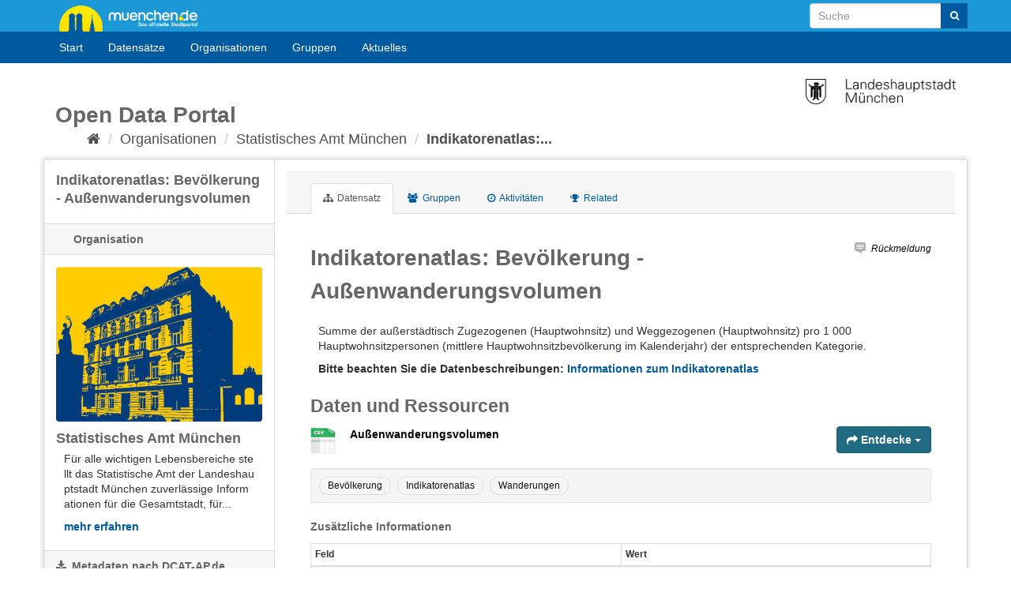

--- FILE ---
content_type: text/html; charset=utf-8
request_url: https://opendata.muenchen.de/dataset/indikatorenatlas-bevoelkerung-aussenwanderungsvolumen-83r65mct
body_size: 24789
content:
<!DOCTYPE html>
<!--[if IE 9]> <html lang="de" class="ie9"> <![endif]-->
<!--[if gt IE 8]><!--> <html lang="de"> <!--<![endif]-->
  <head>
    <meta charset="utf-8" />
      <meta name="generator" content="ckan 2.9.9" />
      <meta name="viewport" content="width=device-width, initial-scale=1.0">
    <title>Indikatorenatlas: Bevölkerung - Außenwanderungsvolumen - Datensatz - Open Data Portal München</title>

    
    <link rel="shortcut icon" href="favicon.ico" />
    
  <link rel="alternate" type="application/rdf+xml" href="https://opendata.muenchen.de/dataset/da3ee052-7170-4dae-8cf7-a02a36994e0c?format=rdf"/>

  
    
    
  
    
      
      
      
    
    

  

    

    
    

  



    
      
      
    
  
  <meta property="og:title" content="Indikatorenatlas: Bevölkerung - Außenwanderungsvolumen - Open Data Portal München">
  <meta property="og:description" content="Summe der außerstädtisch Zugezogenen (Hauptwohnsitz) und Weggezogenen (Hauptwohnsitz) pro 1 000 Hauptwohnsitzpersonen (mittlere Hauptwohnsitzbevölkerung im Kalenderjahr) der entsprechenden...">


    
    <link href="/webassets/base/2471d0b8_main.css" rel="stylesheet"/>
<link href="/webassets/ckanext-keycloak/99ff8f06-keycloak.css" rel="stylesheet"/>
<link href="/webassets/ckanext-scheming/728ec589_scheming_css.css" rel="stylesheet"/>
<link href="/webassets/ckanext-harvest/c95a0af2_harvest_css.css" rel="stylesheet"/>
<link href="/webassets/ckanext-geoview/f197a782_geo-resource-styles.css" rel="stylesheet"/>
<link href="/webassets/webassets-external/cd1641926b52cf589d09373489002d82_ogdmunich_style.css" rel="stylesheet"/>
    
  </head>

  
  <body data-site-root="https://opendata.muenchen.de/" data-locale-root="https://opendata.muenchen.de/" >

    <div id="page" >

 
    <div class="sr-only sr-only-focusable"><a href="#content">Überspringen zum Inhalt</a></div>
  

  
    


 


<header class="navbar navbar-static-top masthead">
 

<div id="header" class="">
<div class="container">
        <a id="logo" title="muenchen.de" href="https://www.muenchen.de" alt="Home muenchen.de">muenchen.de</a>

      
      <form class="section site-search simple-input" action="/dataset/" method="get">
        <div class="field" style="float:right;">
          <label for="field-sitewide-search">Datensatz-Suche</label>
          <input id="field-sitewide-search" type="text" class="form-control" name="q" placeholder="Suche" aria-label="Datensatz-Suche"/>
          <button class="btn-search" type="submit" aria-label="Absenden"><i class="fa fa-search"></i></button>
        </div>
      </form>
</div>

      
</div>


 <div class="container navcontainer">
    <div class="navbar-right">
      <button data-target="#main-navigation-toggle" data-toggle="collapse" class="navbar-toggle collapsed" type="button" aria-label="expand or collapse" aria-expanded="false">
        <span class="sr-only">Toggle navigation</span>
        <span class="fa fa-bars"></span>
      </button>
    </div>
    <hgroup class="header-image navbar-left">
    </hgroup>

    <div class="collapse navbar-collapse" id="main-navigation-toggle">
      
      <nav class="section navigation">
        <ul class="nav nav-pills">
           
	
 
                        <li><a href="/">Start</a></li><li><a href="/dataset/">Datensätze</a></li><li><a href="/organization/">Organisationen</a></li><li><a href="/group/">Gruppen</a></li><li><a href="/pages/aktuelles">Aktuelles</a></li>
                


	
        </ul>
      </nav>
       
    </div>
  </div>

</header>


        



  
    <div class="main">
      <div id="content" class="container">
        
          
            <div class="flash-messages">
              
                
              
            </div>
          

          
           <div style="margin-top:10px;"><img src="/images/LHM.png" alt="Offizielle Website der Stadtverwaltung München" title="Offizielle Website der Stadtverwaltung München" width="190" style="float:right;"> </div>
	   <div class="toolbar">
	        <h1 style="margin-bottom:0;">Open Data Portal</h1>
		<ul id="breadcrumb">
			<li>
              
                
                  <ol class="breadcrumb">
                    
<li class="home"><a href="/" aria-label="Start"><i class="fa fa-home"></i><span> Start</span></a></li>
                    
  
    
    
      
      
      <li><a href="/organization/">Organisationen</a></li>
      <li><a href="/organization/statistisches-amt">Statistisches Amt München</a></li>
    
    <li class="active"><a href="/dataset/indikatorenatlas-bevoelkerung-aussenwanderungsvolumen-83r65mct">Indikatorenatlas:...</a></li>
  

                  </ol>
                
              
		</li>
            </div>
          

          <div class="row wrapper">
            
            
            

            
              <aside class="secondary col-sm-3">
                
                

  

  
    
  <section class="module module-narrow">
    <div class="module context-info">
      <div class="module-content">
        <h1 class="heading">Indikatorenatlas: Bevölkerung - Außenwanderungsvolumen</h1>
      </div>
    </div>
  </section>

  

  
    
      
      




  
  <div class="module module-narrow module-shallow context-info">
    
      <h2 class="module-heading"><i class="icon-building"></i> Organisation</h2>
    
    <section class="module-content">
      
		
        <div class="image">
          <a href="/organization/statistisches-amt">
            <img src="https://opendata.muenchen.de/uploads/group/2022-02-21-100022.129150Statistisches-Amt-Munchen43.jpg" width="200" alt="statistisches-amt" />
          </a>
        </div>
      
      
      <h1 class="heading">Statistisches Amt München</h1>
      
        <p class="description">
          Für alle wich­ti­gen Le­bens­be­rei­che stellt das Sta­tis­ti­sche Amt der Lan­des­hauptstadt Mün­chen zu­ver­läs­si­ge In­for­ma­tio­nen für die Ge­samt­stadt, für...
        </p>
        <p class="read-more">
          <a href="/organization/about/statistisches-amt">mehr erfahren</a>
        </p>
      
      
    </section>
  </div>
  
    
  

  
    
  


	<section class="module module-narrow module-shallow">
    <h2 class="module-heading"><i class="fa fa-download"></i> Metadaten nach DCAT-AP.de</h2>
    <ul class="ogdmunich-metadata-list">
      <li><a href="/api/3/action/package_show?id=indikatorenatlas-bevoelkerung-aussenwanderungsvolumen-83r65mct" target="_blank">API (JSON)</a></li>
      <li><a href="/dataset/da3ee052-7170-4dae-8cf7-a02a36994e0c.rdf" target="_blank">Download (RDF/XML)</a></li>
      <li><a href="/dataset/da3ee052-7170-4dae-8cf7-a02a36994e0c.ttl" target="_blank">Download (Turtle)</a></li>
      <li><a href="/dataset/da3ee052-7170-4dae-8cf7-a02a36994e0c.n3" target="_blank">Download (N3)</a></li>
      <li><a href="/dataset/da3ee052-7170-4dae-8cf7-a02a36994e0c.jsonld" target="_blank">Download (JSON-LD)</a></li>
    </ul>
	</section>


  
    


  
      
        <section class="module module-narrow module-shallow license">
          
            <h2 class="module-heading"><i class="fa fa-lock"></i> Lizenz</h2>
          
          
            <p class="module-content">
              
                
  
    <a href="https://www.govdata.de/dl-de/by-2-0" rel="dc:rights">Datenlizenz Deutschland Namensnennung 2.0 (dl-by-de)</a>
  

                
              
            </p>
          
        </section>
      
  

  


              </aside>
            

            
              <div class="primary col-sm-9 col-xs-12" role="main">
                
                
                  <article class="module">
                    
                      <header class="module-content page-header">
                        
                        <ul class="nav nav-tabs">
                          
  <li class="active"><a href="/dataset/indikatorenatlas-bevoelkerung-aussenwanderungsvolumen-83r65mct"><i class="fa fa-sitemap"></i> Datensatz</a></li>
  <li><a href="/dataset/groups/indikatorenatlas-bevoelkerung-aussenwanderungsvolumen-83r65mct"><i class="fa fa-users"></i> Gruppen</a></li>
  <li><a href="/dataset/activity/indikatorenatlas-bevoelkerung-aussenwanderungsvolumen-83r65mct"><i class="fa fa-clock-o"></i> Aktivitäten</a></li>
  <li><a href="/dataset/showcases/indikatorenatlas-bevoelkerung-aussenwanderungsvolumen-83r65mct"><i class="fa fa-trophy"></i> Related</a></li>
  

                        </ul>
                      </header>
                    
                    <div class="module-content">
                      
                      
	<div style="float:right;">
		<img alt="" src="/images/btn_comment.png" style="vertical-align:middle; padding:0 4px 4px 4px;"><i>
		<a style="color:black;" href="mailto:data.opengov@muenchen.de?subject=Anfrage zum Datensatz Indikatorenatlas: Bevölkerung - Außenwanderungsvolumen&body=Sehr%20geehrte%20Damen%20und%20Herren,%0A%0Azu%20folgendem%20Datensatz%20habe%20ich%20eine%20Anmerkung oder Frage:%0A%0ATitel:%20Indikatorenatlas: Bevölkerung - Außenwanderungsvolumen%0A%0AURL:%20https://opendata.muenchen.de/dataset/indikatorenatlas-bevoelkerung-aussenwanderungsvolumen-83r65mct%0A%0AMein%20Kommentar:%0A%0A%0A%0AViele%20Grüße,%0A" >R&uuml;ckmeldung</a>
	</i>
	</div>
	
  
                      
  
    
    
      
    
    <h1>
      
	
        Indikatorenatlas: Bevölkerung - Außenwanderungsvolumen
        
        
      
	

    </h1>
    
    <div class="notes embedded-content">
      <p>Summe der außerstädtisch Zugezogenen (Hauptwohnsitz) und Weggezogenen (Hauptwohnsitz) pro 1 000 Hauptwohnsitzpersonen (mittlere Hauptwohnsitzbevölkerung im Kalenderjahr) der entsprechenden Kategorie.</p>
<p><strong>Bitte beachten Sie die Datenbeschreibungen: <a href="/pages/indikatorenatlas">Informationen zum Indikatorenatlas</a></strong></p>
    </div>
  

    
    <span class="insert-comment-thread"></span>
  

  
    
<section id="dataset-resources" class="resources">
  <h2>Daten und Ressourcen</h2>
  
    
      <ul class="resource-list">
        
          
          
            



<li class="resource-item" data-id="103e3fc2-fd59-4c12-ba61-7ca1927660b8">
  
        
  <a class="heading" href="/dataset/indikatorenatlas-bevoelkerung-aussenwanderungsvolumen-83r65mct/resource/103e3fc2-fd59-4c12-ba61-7ca1927660b8" title="Außenwanderungsvolumen">
    Außenwanderungsvolumen<span class="format-label" property="dc:format" data-format="csv">CSV</span>
    

  </a>
  
        


  
    <p class="description">
      
    </p>
  
  
  
  <div class="dropdown btn-group">
    <a href="#" class="btn btn-primary dropdown-toggle" data-toggle="dropdown">
      <i class="fa fa-share"></i>
      Entdecke
      <span class="caret"></span>
    </a>
    <ul class="dropdown-menu">
      
      <li>
        <a href="/dataset/indikatorenatlas-bevoelkerung-aussenwanderungsvolumen-83r65mct/resource/103e3fc2-fd59-4c12-ba61-7ca1927660b8">
          
            <i class="fa fa-bar-chart-o"></i>
            Vorschau
          
        </a>
      </li>
      
      <li>
        <a href="https://opendata.muenchen.de/dataset/da3ee052-7170-4dae-8cf7-a02a36994e0c/resource/103e3fc2-fd59-4c12-ba61-7ca1927660b8/download/indikat2510_bevoelkerung_aussenwanderungsvolumen_28_10_25.csv" class="resource-url-analytics" target="_blank">
          
            <i class="fa fa-arrow-circle-o-down"></i>
            Herunterladen
          
        </a>
      </li>
      
      
      
    </ul>
  </div>
  
  
</li>
          
        
      </ul>
    
    
</section>
  

  
    

  <section class="tags">
    


  <ul class="tag-list well">
    
      <li>
        <a class="tag" href="/dataset/?tags=Bev%C3%B6lkerung">Bevölkerung</a>
      </li>
    
      <li>
        <a class="tag" href="/dataset/?tags=Indikatorenatlas">Indikatorenatlas</a>
      </li>
    
      <li>
        <a class="tag" href="/dataset/?tags=Wanderungen">Wanderungen</a>
      </li>
    
  </ul>

  </section>

  

  
  <section class="additional-info">
  <h3>Zusätzliche Informationen</h3>
  <table class="table table-striped table-bordered table-condensed">
    <thead>
      <tr>
        <th scope="col">Feld</th>
        <th scope="col">Wert</th>
      </tr>
    </thead>
    <tbody>
      <tr>
        <th scope="row" class="dataset-label">Quelle</th>
        <td class="dataset-details" property="foaf:homepage"><a href="https://www.mstatistik-muenchen.de/indikatorenatlas/export/export.php" rel="foaf:homepage" target="_blank">https://www.mstatistik-muenchen.de/indikatorenatlas/export/export.php</a></td>
      </tr><tr>
        <th scope="row" class="dataset-label">Verantwortlicher</th>
        <td class="dataset-details" property="dc:contributor">Statistisches Amt</td>
      </tr><tr>
        <th scope="row" class="dataset-label">E-Mail des Verantwortlichen</th>
        <td class="dataset-details" property="dc:contributor"><a href=mailto:stat.amt@muenchen.de>Statistisches Amt</a></td>
      </tr><tr>
        <th scope="row" class="dataset-label">Update-Zyklus</th>
        <td class="dataset-details">halbjährlich</td>
      </tr><tr>
        <th scope="row" class="dataset-label">Musterdatenkatalog</th>
        <td class="dataset-details"><a href="https://musterdatenkatalog.de/def/musterdatensatz/bevoelkerungsstruktur/demografiebericht" rel="" target="_blank">https://musterdatenkatalog.de/def/musterdatensatz/bevoelkerungsstruktur/demografiebericht</a></td>
      </tr><tr>
        <th scope="row" class="dataset-label">Hochwertiger Datensatz</th>
        <td class="dataset-details"></td>
      </tr><tr>
        <th scope="row" class="dataset-label">Verwaltungsebene</th>
        <td class="dataset-details"></td>
      </tr><tr>
        <th scope="row" class="dataset-label">Gemeindeschlüssel</th>
        <td class="dataset-details"></td>
      </tr>

    </tbody>
  </table>
</section>




                    </div>
                  </article>
                
              </div>
            
          </div>
        
      </div>
    </div>
  
    <footer class="site-footer">
  <div class="container">
    
	<div class="row">
	<div class="col-md-4">
			<div class="span8 footer-links">
				<ul class="unstyled">
					<li><a href="/pages/nutzungsbedingungen">Nutzungsbedingungen</a></li>
					<li><a href="/pages/glossar">Glossar</a></li>
					<li><a href="/pages/hilfe">Hilfe</a></li>
					<li><a href="/pages/links">Links</a></li>
				</ul>
			</div>
	</div>
	<div class="col-md-4 middle">
		<div class="headline"><h3>Kontakt</h3></div>
			<p>OpenData-Portal der Landeshauptstadt M&uuml;nchen</p>
			<ul class="unstyled">
				<li><a href="/pages/portal"> &Uuml;ber das Portal</a></li>
				<li><a href="/pages/impressum">Impressum - Datenschutzerkl&auml;rung</a></li>
				<li>Kontakt: <a href="mailto:data.opengov@muenchen.de">data.opengov@muenchen.de</a> </li>
				<li style="margin-top:10px;"><a href="http://www.muenchen.de/eogovernment" alt="E- und Open-Government München" title="E- und Open-Government München"><img src="/images/eoGov.png" alt="eGovernment Image" title="eGovernment"/></a></li>
			</ul>

	</div>

	<div class="col-md-4 attribution">
		<div class="headline"><h3>&nbsp;</h3></div>
			 
<form class="form-inline form-select lang-select" action="/util/redirect" data-module="select-switch" method="POST">
  <label for="field-lang-select">Sprache</label>
  <select id="field-lang-select" name="url" data-module="autocomplete" data-module-dropdown-class="lang-dropdown" data-module-container-class="lang-container">
    
      <option value="/en/dataset/indikatorenatlas-bevoelkerung-aussenwanderungsvolumen-83r65mct" >
        English
      </option>
    
      <option value="/pt_BR/dataset/indikatorenatlas-bevoelkerung-aussenwanderungsvolumen-83r65mct" >
        português (Brasil)
      </option>
    
      <option value="/ja/dataset/indikatorenatlas-bevoelkerung-aussenwanderungsvolumen-83r65mct" >
        日本語
      </option>
    
      <option value="/it/dataset/indikatorenatlas-bevoelkerung-aussenwanderungsvolumen-83r65mct" >
        italiano
      </option>
    
      <option value="/cs_CZ/dataset/indikatorenatlas-bevoelkerung-aussenwanderungsvolumen-83r65mct" >
        čeština (Česko)
      </option>
    
      <option value="/ca/dataset/indikatorenatlas-bevoelkerung-aussenwanderungsvolumen-83r65mct" >
        català
      </option>
    
      <option value="/es/dataset/indikatorenatlas-bevoelkerung-aussenwanderungsvolumen-83r65mct" >
        español
      </option>
    
      <option value="/fr/dataset/indikatorenatlas-bevoelkerung-aussenwanderungsvolumen-83r65mct" >
        français
      </option>
    
      <option value="/el/dataset/indikatorenatlas-bevoelkerung-aussenwanderungsvolumen-83r65mct" >
        Ελληνικά
      </option>
    
      <option value="/sv/dataset/indikatorenatlas-bevoelkerung-aussenwanderungsvolumen-83r65mct" >
        svenska
      </option>
    
      <option value="/sr/dataset/indikatorenatlas-bevoelkerung-aussenwanderungsvolumen-83r65mct" >
        српски
      </option>
    
      <option value="/no/dataset/indikatorenatlas-bevoelkerung-aussenwanderungsvolumen-83r65mct" >
        norsk bokmål (Norge)
      </option>
    
      <option value="/sk/dataset/indikatorenatlas-bevoelkerung-aussenwanderungsvolumen-83r65mct" >
        slovenčina
      </option>
    
      <option value="/fi/dataset/indikatorenatlas-bevoelkerung-aussenwanderungsvolumen-83r65mct" >
        suomi
      </option>
    
      <option value="/ru/dataset/indikatorenatlas-bevoelkerung-aussenwanderungsvolumen-83r65mct" >
        русский
      </option>
    
      <option value="/de/dataset/indikatorenatlas-bevoelkerung-aussenwanderungsvolumen-83r65mct" selected="selected">
        Deutsch
      </option>
    
      <option value="/pl/dataset/indikatorenatlas-bevoelkerung-aussenwanderungsvolumen-83r65mct" >
        polski
      </option>
    
      <option value="/nl/dataset/indikatorenatlas-bevoelkerung-aussenwanderungsvolumen-83r65mct" >
        Nederlands
      </option>
    
      <option value="/bg/dataset/indikatorenatlas-bevoelkerung-aussenwanderungsvolumen-83r65mct" >
        български
      </option>
    
      <option value="/ko_KR/dataset/indikatorenatlas-bevoelkerung-aussenwanderungsvolumen-83r65mct" >
        한국어 (대한민국)
      </option>
    
      <option value="/hu/dataset/indikatorenatlas-bevoelkerung-aussenwanderungsvolumen-83r65mct" >
        magyar
      </option>
    
      <option value="/sl/dataset/indikatorenatlas-bevoelkerung-aussenwanderungsvolumen-83r65mct" >
        slovenščina
      </option>
    
      <option value="/lv/dataset/indikatorenatlas-bevoelkerung-aussenwanderungsvolumen-83r65mct" >
        latviešu
      </option>
    
      <option value="/am/dataset/indikatorenatlas-bevoelkerung-aussenwanderungsvolumen-83r65mct" >
        አማርኛ
      </option>
    
      <option value="/ar/dataset/indikatorenatlas-bevoelkerung-aussenwanderungsvolumen-83r65mct" >
        العربية
      </option>
    
      <option value="/bs/dataset/indikatorenatlas-bevoelkerung-aussenwanderungsvolumen-83r65mct" >
        bosanski
      </option>
    
      <option value="/da_DK/dataset/indikatorenatlas-bevoelkerung-aussenwanderungsvolumen-83r65mct" >
        dansk (Danmark)
      </option>
    
      <option value="/en_AU/dataset/indikatorenatlas-bevoelkerung-aussenwanderungsvolumen-83r65mct" >
        English (Australia)
      </option>
    
      <option value="/es_AR/dataset/indikatorenatlas-bevoelkerung-aussenwanderungsvolumen-83r65mct" >
        español (Argentina)
      </option>
    
      <option value="/eu/dataset/indikatorenatlas-bevoelkerung-aussenwanderungsvolumen-83r65mct" >
        euskara
      </option>
    
      <option value="/fa_IR/dataset/indikatorenatlas-bevoelkerung-aussenwanderungsvolumen-83r65mct" >
        فارسی (ایران)
      </option>
    
      <option value="/gl/dataset/indikatorenatlas-bevoelkerung-aussenwanderungsvolumen-83r65mct" >
        galego
      </option>
    
      <option value="/he/dataset/indikatorenatlas-bevoelkerung-aussenwanderungsvolumen-83r65mct" >
        עברית
      </option>
    
      <option value="/hr/dataset/indikatorenatlas-bevoelkerung-aussenwanderungsvolumen-83r65mct" >
        hrvatski
      </option>
    
      <option value="/id/dataset/indikatorenatlas-bevoelkerung-aussenwanderungsvolumen-83r65mct" >
        Indonesia
      </option>
    
      <option value="/is/dataset/indikatorenatlas-bevoelkerung-aussenwanderungsvolumen-83r65mct" >
        íslenska
      </option>
    
      <option value="/km/dataset/indikatorenatlas-bevoelkerung-aussenwanderungsvolumen-83r65mct" >
        ខ្មែរ
      </option>
    
      <option value="/lt/dataset/indikatorenatlas-bevoelkerung-aussenwanderungsvolumen-83r65mct" >
        lietuvių
      </option>
    
      <option value="/mk/dataset/indikatorenatlas-bevoelkerung-aussenwanderungsvolumen-83r65mct" >
        македонски
      </option>
    
      <option value="/mn_MN/dataset/indikatorenatlas-bevoelkerung-aussenwanderungsvolumen-83r65mct" >
        монгол (Монгол)
      </option>
    
      <option value="/my_MM/dataset/indikatorenatlas-bevoelkerung-aussenwanderungsvolumen-83r65mct" >
        မြန်မာ (မြန်မာ)
      </option>
    
      <option value="/nb_NO/dataset/indikatorenatlas-bevoelkerung-aussenwanderungsvolumen-83r65mct" >
        norsk bokmål (Norge)
      </option>
    
      <option value="/ne/dataset/indikatorenatlas-bevoelkerung-aussenwanderungsvolumen-83r65mct" >
        नेपाली
      </option>
    
      <option value="/pt_PT/dataset/indikatorenatlas-bevoelkerung-aussenwanderungsvolumen-83r65mct" >
        português (Portugal)
      </option>
    
      <option value="/ro/dataset/indikatorenatlas-bevoelkerung-aussenwanderungsvolumen-83r65mct" >
        română
      </option>
    
      <option value="/sq/dataset/indikatorenatlas-bevoelkerung-aussenwanderungsvolumen-83r65mct" >
        shqip
      </option>
    
      <option value="/sr_Latn/dataset/indikatorenatlas-bevoelkerung-aussenwanderungsvolumen-83r65mct" >
        srpski (latinica)
      </option>
    
      <option value="/th/dataset/indikatorenatlas-bevoelkerung-aussenwanderungsvolumen-83r65mct" >
        ไทย
      </option>
    
      <option value="/tl/dataset/indikatorenatlas-bevoelkerung-aussenwanderungsvolumen-83r65mct" >
        Filipino (Pilipinas)
      </option>
    
      <option value="/tr/dataset/indikatorenatlas-bevoelkerung-aussenwanderungsvolumen-83r65mct" >
        Türkçe
      </option>
    
      <option value="/uk/dataset/indikatorenatlas-bevoelkerung-aussenwanderungsvolumen-83r65mct" >
        українська
      </option>
    
      <option value="/uk_UA/dataset/indikatorenatlas-bevoelkerung-aussenwanderungsvolumen-83r65mct" >
        українська (Україна)
      </option>
    
      <option value="/vi/dataset/indikatorenatlas-bevoelkerung-aussenwanderungsvolumen-83r65mct" >
        Tiếng Việt
      </option>
    
      <option value="/zh_Hans_CN/dataset/indikatorenatlas-bevoelkerung-aussenwanderungsvolumen-83r65mct" >
        中文 (简体, 中国)
      </option>
    
      <option value="/zh_Hant_TW/dataset/indikatorenatlas-bevoelkerung-aussenwanderungsvolumen-83r65mct" >
        中文 (繁體, 台灣)
      </option>
    
  </select>
  <button class="btn btn-default js-hide" type="submit">Los</button>
</form>

		<div class="footer-links">
	<ul class="unstyled">
			 <li>
				<a class="hide-text" href="http://www.ckan.org">
	  				<img src="/images/logo_64px_wide.png" width="64" title="CKAN" alt="CKAN" /> 
				</a>
			</li>

			<li>
				<a href="https://www.okfn.de" title="OKFN">
					<img style="margin-top: 10px;"  src="/images/open-data.png" width="150" title="Open Data Logo" alt="Open Data Logo"/>
				</a>
			</li>
	</ul>
		</div>
	</div>
	</div>
       


    
  </div>

  
    
  
</footer>
  

</div>
  
  
  
  
    

      

    
    
    <link href="/webassets/vendor/f3b8236b_select2.css" rel="stylesheet"/>
<link href="/webassets/vendor/0b01aef1_font-awesome.css" rel="stylesheet"/>
    <script src="/webassets/vendor/d8ae4bed_jquery.js" type="text/javascript"></script>
<script src="/webassets/vendor/fb6095a0_vendor.js" type="text/javascript"></script>
<script src="/webassets/vendor/580fa18d_bootstrap.js" type="text/javascript"></script>
<script src="/webassets/base/15a18f6c_main.js" type="text/javascript"></script>
<script src="/webassets/base/2448af8b_ckan.js" type="text/javascript"></script>
  </body>
</html>